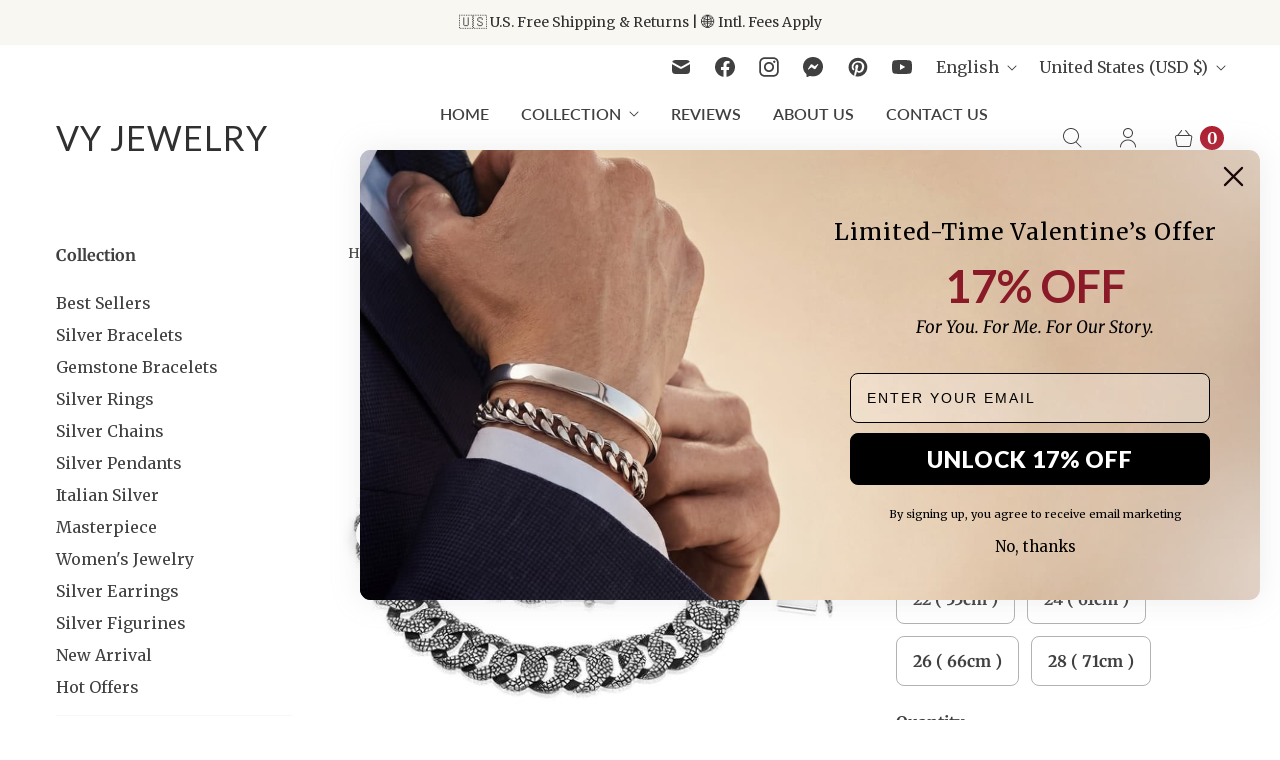

--- FILE ---
content_type: text/javascript; charset=utf-8
request_url: https://vyjewelry.shop/products/lizard-skin-necklace.js
body_size: 1403
content:
{"id":4257972945027,"title":"Lizard Skin Chain","handle":"lizard-skin-necklace","description":"\u003cmeta charset=\"utf-8\"\u003e\n\u003cblockquote\u003eImpressive high-quality thick links chain in different length, made of solid 925 sterling silver.\u003c\/blockquote\u003e\n\u003cp\u003e\u003cstrong\u003ePRODUCT SPECIFICATIONS\u003c\/strong\u003e\u003c\/p\u003e\n\u003cul\u003e\n\u003cli\u003eProduct ID: 11-0967-711\u003c\/li\u003e\n\u003cli\u003eMetal Purity: Solid 925 Sterling Silver\u003c\/li\u003e\n\u003cli\u003eDouble-Lock Safety\u003c\/li\u003e\n\u003cli\u003eWidth: 0.69” \/ 17.5mm \u003c\/li\u003e\n\u003cli\u003eThickness: 0.12” \/ 3.2mm\u003c\/li\u003e\n\u003cli\u003eWeight: 4.9 oz - 7.4 oz \/ 139g –209g. It could be a minor difference in the chain weight depending on the length.\u003c\/li\u003e\n\u003cli\u003eMade in Thailand\u003c\/li\u003e\n\u003c\/ul\u003e\n\u003cp\u003e\u003cstrong\u003eLengths range: 18\" to 28\" \/ 45cm to 71cm\u003c\/strong\u003e\u003c\/p\u003e\n\u003cp\u003e\u003cstrong\u003eFREE\u003c\/strong\u003e\u003cspan\u003e - Top Quality Silver \u0026amp; Gold Polishing Cloth and VY Jewelry Bag\u003c\/span\u003e\u003c\/p\u003e","published_at":"2020-01-15T18:26:15-08:00","created_at":"2019-10-29T02:01:43-07:00","vendor":"VY Jewelry","type":"925 Sterling Silver Necklace","tags":["biker","lizard","men","price up"],"price":112900,"price_min":112900,"price_max":146100,"available":true,"price_varies":true,"compare_at_price":null,"compare_at_price_min":0,"compare_at_price_max":0,"compare_at_price_varies":false,"variants":[{"id":30722618359939,"title":"18 ( 45cm )","option1":"18 ( 45cm )","option2":null,"option3":null,"sku":"LizardSkinN-18-D2","requires_shipping":true,"taxable":true,"featured_image":null,"available":false,"name":"Lizard Skin Chain - 18 ( 45cm )","public_title":"18 ( 45cm )","options":["18 ( 45cm )"],"price":112900,"weight":0,"compare_at_price":null,"inventory_management":"shopify","barcode":"","requires_selling_plan":false,"selling_plan_allocations":[]},{"id":30722618392707,"title":"20 ( 50cm )","option1":"20 ( 50cm )","option2":null,"option3":null,"sku":"LizardSkinN-20-D2","requires_shipping":true,"taxable":true,"featured_image":null,"available":true,"name":"Lizard Skin Chain - 20 ( 50cm )","public_title":"20 ( 50cm )","options":["20 ( 50cm )"],"price":119200,"weight":0,"compare_at_price":null,"inventory_management":"shopify","barcode":"","requires_selling_plan":false,"selling_plan_allocations":[]},{"id":30722618425475,"title":"22 ( 55cm )","option1":"22 ( 55cm )","option2":null,"option3":null,"sku":"LizardSkinN-22-D2","requires_shipping":true,"taxable":true,"featured_image":null,"available":true,"name":"Lizard Skin Chain - 22 ( 55cm )","public_title":"22 ( 55cm )","options":["22 ( 55cm )"],"price":125400,"weight":0,"compare_at_price":null,"inventory_management":"shopify","barcode":"","requires_selling_plan":false,"selling_plan_allocations":[]},{"id":30722618458243,"title":"24 ( 61cm )","option1":"24 ( 61cm )","option2":null,"option3":null,"sku":"LizardSkinN-24-D2","requires_shipping":true,"taxable":true,"featured_image":null,"available":true,"name":"Lizard Skin Chain - 24 ( 61cm )","public_title":"24 ( 61cm )","options":["24 ( 61cm )"],"price":131300,"weight":0,"compare_at_price":null,"inventory_management":"shopify","barcode":"","requires_selling_plan":false,"selling_plan_allocations":[]},{"id":30722618491011,"title":"26 ( 66cm )","option1":"26 ( 66cm )","option2":null,"option3":null,"sku":"LizardSkinN-26-D2","requires_shipping":true,"taxable":true,"featured_image":null,"available":true,"name":"Lizard Skin Chain - 26 ( 66cm )","public_title":"26 ( 66cm )","options":["26 ( 66cm )"],"price":137500,"weight":0,"compare_at_price":null,"inventory_management":"shopify","barcode":"","requires_selling_plan":false,"selling_plan_allocations":[]},{"id":30722618523779,"title":"28 ( 71cm )","option1":"28 ( 71cm )","option2":null,"option3":null,"sku":"LizardSkinN-28-D2","requires_shipping":true,"taxable":true,"featured_image":null,"available":true,"name":"Lizard Skin Chain - 28 ( 71cm )","public_title":"28 ( 71cm )","options":["28 ( 71cm )"],"price":146100,"weight":0,"compare_at_price":null,"inventory_management":"shopify","barcode":"","requires_selling_plan":false,"selling_plan_allocations":[]}],"images":["\/\/cdn.shopify.com\/s\/files\/1\/1727\/3009\/products\/lizardskin925sterlingsilvermenlinkchainvyjewelry_7f7536d7-4bd9-40eb-83bd-85a01f69dd9f.jpg?v=1598863747","\/\/cdn.shopify.com\/s\/files\/1\/1727\/3009\/products\/mens_925_sterling_silver_chain_bracelet_black_97e48bb8-b40c-4282-8e12-fed9a7c0be16.jpg?v=1598083263","\/\/cdn.shopify.com\/s\/files\/1\/1727\/3009\/products\/look925sterlingsilverbracelet_48f9e42f-024d-4a28-98d4-a56b6e987433.jpg?v=1598083263","\/\/cdn.shopify.com\/s\/files\/1\/1727\/3009\/products\/925stamp_7b61739a-b7cd-4dcb-91e2-8b537dd762b1.jpg?v=1598083263","\/\/cdn.shopify.com\/s\/files\/1\/1727\/3009\/products\/lizardskin925sterlingsilvermenlinkchainvyjewelry2022242630inch.jpg?v=1598083263","\/\/cdn.shopify.com\/s\/files\/1\/1727\/3009\/products\/lizard_skin_silver_bracelet.jpg?v=1598083247","\/\/cdn.shopify.com\/s\/files\/1\/1727\/3009\/products\/Chain_size_guide.jpg?v=1585558508","\/\/cdn.shopify.com\/s\/files\/1\/1727\/3009\/products\/Gift_vy_Jewelry_b6b83f5a-af3c-43cd-b16d-c973a4a46f10.jpg?v=1585558508"],"featured_image":"\/\/cdn.shopify.com\/s\/files\/1\/1727\/3009\/products\/lizardskin925sterlingsilvermenlinkchainvyjewelry_7f7536d7-4bd9-40eb-83bd-85a01f69dd9f.jpg?v=1598863747","options":[{"name":"Size","position":1,"values":["18 ( 45cm )","20 ( 50cm )","22 ( 55cm )","24 ( 61cm )","26 ( 66cm )","28 ( 71cm )"]}],"url":"\/products\/lizard-skin-necklace","media":[{"alt":"thick silver chain","id":7220103118979,"position":1,"preview_image":{"aspect_ratio":1.0,"height":1000,"width":1000,"src":"https:\/\/cdn.shopify.com\/s\/files\/1\/1727\/3009\/products\/lizardskin925sterlingsilvermenlinkchainvyjewelry_7f7536d7-4bd9-40eb-83bd-85a01f69dd9f.jpg?v=1598863747"},"aspect_ratio":1.0,"height":1000,"media_type":"image","src":"https:\/\/cdn.shopify.com\/s\/files\/1\/1727\/3009\/products\/lizardskin925sterlingsilvermenlinkchainvyjewelry_7f7536d7-4bd9-40eb-83bd-85a01f69dd9f.jpg?v=1598863747","width":1000},{"alt":"Thick silver chain","id":5288594538627,"position":2,"preview_image":{"aspect_ratio":1.0,"height":1000,"width":1000,"src":"https:\/\/cdn.shopify.com\/s\/files\/1\/1727\/3009\/products\/mens_925_sterling_silver_chain_bracelet_black_97e48bb8-b40c-4282-8e12-fed9a7c0be16.jpg?v=1598083263"},"aspect_ratio":1.0,"height":1000,"media_type":"image","src":"https:\/\/cdn.shopify.com\/s\/files\/1\/1727\/3009\/products\/mens_925_sterling_silver_chain_bracelet_black_97e48bb8-b40c-4282-8e12-fed9a7c0be16.jpg?v=1598083263","width":1000},{"alt":"Thick silver chain","id":7220103053443,"position":3,"preview_image":{"aspect_ratio":1.0,"height":1000,"width":1000,"src":"https:\/\/cdn.shopify.com\/s\/files\/1\/1727\/3009\/products\/look925sterlingsilverbracelet_48f9e42f-024d-4a28-98d4-a56b6e987433.jpg?v=1598083263"},"aspect_ratio":1.0,"height":1000,"media_type":"image","src":"https:\/\/cdn.shopify.com\/s\/files\/1\/1727\/3009\/products\/look925sterlingsilverbracelet_48f9e42f-024d-4a28-98d4-a56b6e987433.jpg?v=1598083263","width":1000},{"alt":null,"id":7220103184515,"position":4,"preview_image":{"aspect_ratio":1.0,"height":1000,"width":1000,"src":"https:\/\/cdn.shopify.com\/s\/files\/1\/1727\/3009\/products\/925stamp_7b61739a-b7cd-4dcb-91e2-8b537dd762b1.jpg?v=1598083263"},"aspect_ratio":1.0,"height":1000,"media_type":"image","src":"https:\/\/cdn.shopify.com\/s\/files\/1\/1727\/3009\/products\/925stamp_7b61739a-b7cd-4dcb-91e2-8b537dd762b1.jpg?v=1598083263","width":1000},{"alt":"Thick silver chain","id":7220103151747,"position":5,"preview_image":{"aspect_ratio":1.0,"height":1000,"width":1000,"src":"https:\/\/cdn.shopify.com\/s\/files\/1\/1727\/3009\/products\/lizardskin925sterlingsilvermenlinkchainvyjewelry2022242630inch.jpg?v=1598083263"},"aspect_ratio":1.0,"height":1000,"media_type":"image","src":"https:\/\/cdn.shopify.com\/s\/files\/1\/1727\/3009\/products\/lizardskin925sterlingsilvermenlinkchainvyjewelry2022242630inch.jpg?v=1598083263","width":1000},{"alt":"silver men necklace","id":5288594473091,"position":6,"preview_image":{"aspect_ratio":1.0,"height":1000,"width":1000,"src":"https:\/\/cdn.shopify.com\/s\/files\/1\/1727\/3009\/products\/lizard_skin_silver_bracelet.jpg?v=1598083247"},"aspect_ratio":1.0,"height":1000,"media_type":"image","src":"https:\/\/cdn.shopify.com\/s\/files\/1\/1727\/3009\/products\/lizard_skin_silver_bracelet.jpg?v=1598083247","width":1000},{"alt":null,"id":5288600141955,"position":7,"preview_image":{"aspect_ratio":1.0,"height":1000,"width":1000,"src":"https:\/\/cdn.shopify.com\/s\/files\/1\/1727\/3009\/products\/Chain_size_guide.jpg?v=1585558508"},"aspect_ratio":1.0,"height":1000,"media_type":"image","src":"https:\/\/cdn.shopify.com\/s\/files\/1\/1727\/3009\/products\/Chain_size_guide.jpg?v=1585558508","width":1000},{"alt":null,"id":5288589033603,"position":8,"preview_image":{"aspect_ratio":1.0,"height":1000,"width":1000,"src":"https:\/\/cdn.shopify.com\/s\/files\/1\/1727\/3009\/products\/Gift_vy_Jewelry_b6b83f5a-af3c-43cd-b16d-c973a4a46f10.jpg?v=1585558508"},"aspect_ratio":1.0,"height":1000,"media_type":"image","src":"https:\/\/cdn.shopify.com\/s\/files\/1\/1727\/3009\/products\/Gift_vy_Jewelry_b6b83f5a-af3c-43cd-b16d-c973a4a46f10.jpg?v=1585558508","width":1000}],"requires_selling_plan":false,"selling_plan_groups":[]}